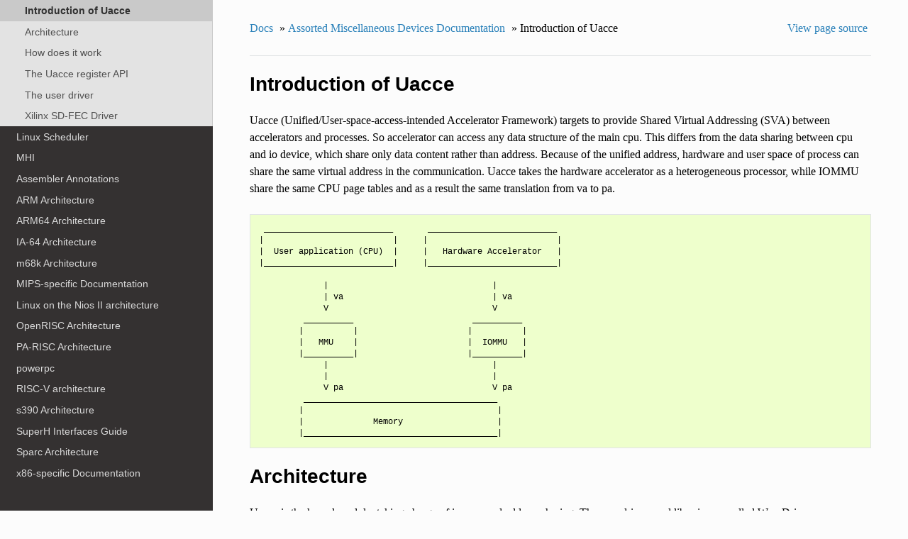

--- FILE ---
content_type: text/html; charset=utf-8
request_url: https://www.kernel.org/doc/html/v5.10/misc-devices/uacce.html
body_size: 5772
content:


<!DOCTYPE html>
<!--[if IE 8]><html class="no-js lt-ie9" lang="en" > <![endif]-->
<!--[if gt IE 8]><!--> <html class="no-js" lang="en" > <!--<![endif]-->
<head>
  <meta charset="utf-8">
  
  <meta name="viewport" content="width=device-width, initial-scale=1.0">
  
  <title>Introduction of Uacce &mdash; The Linux Kernel  documentation</title>
  

  
  
  
  

  
  <script type="text/javascript" src="../_static/js/modernizr.min.js"></script>
  
    
      <script type="text/javascript" id="documentation_options" data-url_root="../" src="../_static/documentation_options.js"></script>
        <script type="text/javascript" src="../_static/jquery.js"></script>
        <script type="text/javascript" src="../_static/underscore.js"></script>
        <script type="text/javascript" src="../_static/doctools.js"></script>
        <script type="text/javascript" src="../_static/language_data.js"></script>
    
    <script type="text/javascript" src="../_static/js/theme.js"></script>

    

  
  <link rel="stylesheet" href="../_static/css/theme.css" type="text/css" />
  <link rel="stylesheet" href="../_static/pygments.css" type="text/css" />
  <link rel="stylesheet" href="../_static/theme_overrides.css" type="text/css" />
    <link rel="index" title="Index" href="../genindex.html" />
    <link rel="search" title="Search" href="../search.html" />
    <link rel="next" title="Xilinx SD-FEC Driver" href="xilinx_sdfec.html" />
    <link rel="prev" title="Spear PCIe Gadget Driver" href="spear-pcie-gadget.html" /> 
</head>

<body class="wy-body-for-nav">

   
  <div class="wy-grid-for-nav">
    
    <nav data-toggle="wy-nav-shift" class="wy-nav-side">
      <div class="wy-side-scroll">
        <div class="wy-side-nav-search" >
          

          
            <a href="../index.html" class="icon icon-home"> The Linux Kernel
          

          
          </a>

          
            
            
              <div class="version">
                5.10.0
              </div>
            
          

          
<div role="search">
  <form id="rtd-search-form" class="wy-form" action="../search.html" method="get">
    <input type="text" name="q" placeholder="Search docs" />
    <input type="hidden" name="check_keywords" value="yes" />
    <input type="hidden" name="area" value="default" />
  </form>
</div>

          
        </div>

        <div class="wy-menu wy-menu-vertical" data-spy="affix" role="navigation" aria-label="main navigation">
          
            
            
              
            
            
              <ul>
<li class="toctree-l1"><a class="reference internal" href="../admin-guide/index.html">The Linux kernel user’s and administrator’s guide</a></li>
<li class="toctree-l1"><a class="reference internal" href="../kbuild/index.html">Kernel Build System</a></li>
</ul>
<ul>
<li class="toctree-l1"><a class="reference internal" href="../firmware-guide/index.html">The Linux kernel firmware guide</a></li>
<li class="toctree-l1"><a class="reference internal" href="../devicetree/index.html">Open Firmware and Device Tree</a></li>
</ul>
<ul>
<li class="toctree-l1"><a class="reference internal" href="../userspace-api/index.html">The Linux kernel user-space API guide</a></li>
</ul>
<ul>
<li class="toctree-l1"><a class="reference internal" href="../process/index.html">Working with the kernel development community</a></li>
<li class="toctree-l1"><a class="reference internal" href="../dev-tools/index.html">Development tools for the kernel</a></li>
<li class="toctree-l1"><a class="reference internal" href="../doc-guide/index.html">How to write kernel documentation</a></li>
<li class="toctree-l1"><a class="reference internal" href="../kernel-hacking/index.html">Kernel Hacking Guides</a></li>
<li class="toctree-l1"><a class="reference internal" href="../trace/index.html">Linux Tracing Technologies</a></li>
<li class="toctree-l1"><a class="reference internal" href="../maintainer/index.html">Kernel Maintainer Handbook</a></li>
<li class="toctree-l1"><a class="reference internal" href="../fault-injection/index.html">fault-injection</a></li>
<li class="toctree-l1"><a class="reference internal" href="../livepatch/index.html">Kernel Livepatching</a></li>
</ul>
<ul class="current">
<li class="toctree-l1"><a class="reference internal" href="../driver-api/index.html">The Linux driver implementer’s API guide</a></li>
<li class="toctree-l1"><a class="reference internal" href="../core-api/index.html">Core API Documentation</a></li>
<li class="toctree-l1"><a class="reference internal" href="../locking/index.html">locking</a></li>
<li class="toctree-l1"><a class="reference internal" href="../accounting/index.html">Accounting</a></li>
<li class="toctree-l1"><a class="reference internal" href="../block/index.html">Block</a></li>
<li class="toctree-l1"><a class="reference internal" href="../cdrom/index.html">cdrom</a></li>
<li class="toctree-l1"><a class="reference internal" href="../cpu-freq/index.html">Linux CPUFreq - CPU frequency and voltage scaling code in the Linux(TM) kernel</a></li>
<li class="toctree-l1"><a class="reference internal" href="../ide/index.html">Integrated Drive Electronics (IDE)</a></li>
<li class="toctree-l1"><a class="reference internal" href="../fb/index.html">Frame Buffer</a></li>
<li class="toctree-l1"><a class="reference internal" href="../fpga/index.html">fpga</a></li>
<li class="toctree-l1"><a class="reference internal" href="../hid/index.html">Human Interface Devices (HID)</a></li>
<li class="toctree-l1"><a class="reference internal" href="../i2c/index.html">I2C/SMBus Subsystem</a></li>
<li class="toctree-l1"><a class="reference internal" href="../iio/index.html">Industrial I/O</a></li>
<li class="toctree-l1"><a class="reference internal" href="../isdn/index.html">ISDN</a></li>
<li class="toctree-l1"><a class="reference internal" href="../infiniband/index.html">InfiniBand</a></li>
<li class="toctree-l1"><a class="reference internal" href="../leds/index.html">LEDs</a></li>
<li class="toctree-l1"><a class="reference internal" href="../netlabel/index.html">NetLabel</a></li>
<li class="toctree-l1"><a class="reference internal" href="../networking/index.html">Linux Networking Documentation</a></li>
<li class="toctree-l1"><a class="reference internal" href="../pcmcia/index.html">pcmcia</a></li>
<li class="toctree-l1"><a class="reference internal" href="../power/index.html">Power Management</a></li>
<li class="toctree-l1"><a class="reference internal" href="../target/index.html">TCM Virtual Device</a></li>
<li class="toctree-l1"><a class="reference internal" href="../timers/index.html">timers</a></li>
<li class="toctree-l1"><a class="reference internal" href="../spi/index.html">Serial Peripheral Interface (SPI)</a></li>
<li class="toctree-l1"><a class="reference internal" href="../w1/index.html">1-Wire Subsystem</a></li>
<li class="toctree-l1"><a class="reference internal" href="../watchdog/index.html">Linux Watchdog Support</a></li>
<li class="toctree-l1"><a class="reference internal" href="../virt/index.html">Linux Virtualization Support</a></li>
<li class="toctree-l1"><a class="reference internal" href="../input/index.html">The Linux Input Documentation</a></li>
<li class="toctree-l1"><a class="reference internal" href="../hwmon/index.html">Linux Hardware Monitoring</a></li>
<li class="toctree-l1"><a class="reference internal" href="../gpu/index.html">Linux GPU Driver Developer’s Guide</a></li>
<li class="toctree-l1"><a class="reference internal" href="../security/index.html">Security Documentation</a></li>
<li class="toctree-l1"><a class="reference internal" href="../sound/index.html">Linux Sound Subsystem Documentation</a></li>
<li class="toctree-l1"><a class="reference internal" href="../crypto/index.html">Linux Kernel Crypto API</a></li>
<li class="toctree-l1"><a class="reference internal" href="../filesystems/index.html">Filesystems in the Linux kernel</a></li>
<li class="toctree-l1"><a class="reference internal" href="../vm/index.html">Linux Memory Management Documentation</a></li>
<li class="toctree-l1"><a class="reference internal" href="../bpf/index.html">BPF Documentation</a></li>
<li class="toctree-l1"><a class="reference internal" href="../usb/index.html">USB support</a></li>
<li class="toctree-l1"><a class="reference internal" href="../PCI/index.html">Linux PCI Bus Subsystem</a></li>
<li class="toctree-l1"><a class="reference internal" href="../scsi/index.html">Linux SCSI Subsystem</a></li>
<li class="toctree-l1 current"><a class="reference internal" href="index.html">Assorted Miscellaneous Devices Documentation</a><ul class="current">
<li class="toctree-l2"><a class="reference internal" href="ad525x_dpot.html">AD525x Digital Potentiometers</a></li>
<li class="toctree-l2"><a class="reference internal" href="apds990x.html">Kernel driver apds990x</a></li>
<li class="toctree-l2"><a class="reference internal" href="bh1770glc.html">Kernel driver bh1770glc</a></li>
<li class="toctree-l2"><a class="reference internal" href="eeprom.html">Kernel driver eeprom</a></li>
<li class="toctree-l2"><a class="reference internal" href="c2port.html">C2 port support</a></li>
<li class="toctree-l2"><a class="reference internal" href="ibmvmc.html">IBM Virtual Management Channel Kernel Driver (IBMVMC)</a></li>
<li class="toctree-l2"><a class="reference internal" href="ics932s401.html">Kernel driver ics932s401</a></li>
<li class="toctree-l2"><a class="reference internal" href="isl29003.html">Kernel driver isl29003</a></li>
<li class="toctree-l2"><a class="reference internal" href="lis3lv02d.html">Kernel driver lis3lv02d</a></li>
<li class="toctree-l2"><a class="reference internal" href="max6875.html">Kernel driver max6875</a></li>
<li class="toctree-l2"><a class="reference internal" href="pci-endpoint-test.html">Driver for PCI Endpoint Test Function</a></li>
<li class="toctree-l2"><a class="reference internal" href="spear-pcie-gadget.html">Spear PCIe Gadget Driver</a></li>
<li class="toctree-l2 current"><a class="current reference internal" href="#">Introduction of Uacce</a></li>
<li class="toctree-l2"><a class="reference internal" href="#architecture">Architecture</a></li>
<li class="toctree-l2"><a class="reference internal" href="#how-does-it-work">How does it work</a></li>
<li class="toctree-l2"><a class="reference internal" href="#the-uacce-register-api">The Uacce register API</a></li>
<li class="toctree-l2"><a class="reference internal" href="#the-user-driver">The user driver</a></li>
<li class="toctree-l2"><a class="reference internal" href="xilinx_sdfec.html">Xilinx SD-FEC Driver</a></li>
</ul>
</li>
<li class="toctree-l1"><a class="reference internal" href="../scheduler/index.html">Linux Scheduler</a></li>
<li class="toctree-l1"><a class="reference internal" href="../mhi/index.html">MHI</a></li>
</ul>
<ul>
<li class="toctree-l1"><a class="reference internal" href="../asm-annotations.html">Assembler Annotations</a></li>
</ul>
<ul>
<li class="toctree-l1"><a class="reference internal" href="../arm/index.html">ARM Architecture</a></li>
<li class="toctree-l1"><a class="reference internal" href="../arm64/index.html">ARM64 Architecture</a></li>
<li class="toctree-l1"><a class="reference internal" href="../ia64/index.html">IA-64 Architecture</a></li>
<li class="toctree-l1"><a class="reference internal" href="../m68k/index.html">m68k Architecture</a></li>
<li class="toctree-l1"><a class="reference internal" href="../mips/index.html">MIPS-specific Documentation</a></li>
<li class="toctree-l1"><a class="reference internal" href="../nios2/nios2.html">Linux on the Nios II architecture</a></li>
<li class="toctree-l1"><a class="reference internal" href="../openrisc/index.html">OpenRISC Architecture</a></li>
<li class="toctree-l1"><a class="reference internal" href="../parisc/index.html">PA-RISC Architecture</a></li>
<li class="toctree-l1"><a class="reference internal" href="../powerpc/index.html">powerpc</a></li>
<li class="toctree-l1"><a class="reference internal" href="../riscv/index.html">RISC-V architecture</a></li>
<li class="toctree-l1"><a class="reference internal" href="../s390/index.html">s390 Architecture</a></li>
<li class="toctree-l1"><a class="reference internal" href="../sh/index.html">SuperH Interfaces Guide</a></li>
<li class="toctree-l1"><a class="reference internal" href="../sparc/index.html">Sparc Architecture</a></li>
<li class="toctree-l1"><a class="reference internal" href="../x86/index.html">x86-specific Documentation</a></li>
<li class="toctree-l1"><a class="reference internal" href="../xtensa/index.html">Xtensa Architecture</a></li>
</ul>
<ul>
<li class="toctree-l1"><a class="reference internal" href="../filesystems/ext4/index.html">ext4 Data Structures and Algorithms</a></li>
</ul>
<ul>
<li class="toctree-l1"><a class="reference internal" href="../staging/index.html">Unsorted Documentation</a></li>
<li class="toctree-l1"><a class="reference internal" href="../staging/index.html#atomic-types">Atomic Types</a></li>
<li class="toctree-l1"><a class="reference internal" href="../staging/index.html#atomic-bitops">Atomic bitops</a></li>
<li class="toctree-l1"><a class="reference internal" href="../staging/index.html#memory-barriers">Memory Barriers</a></li>
<li class="toctree-l1"><a class="reference internal" href="../watch_queue.html">General notification mechanism</a></li>
</ul>
<ul>
<li class="toctree-l1"><a class="reference internal" href="../translations/index.html">Translations</a></li>
</ul>

            
          
        </div>
      </div>
    </nav>

    <section data-toggle="wy-nav-shift" class="wy-nav-content-wrap">

      
      <nav class="wy-nav-top" aria-label="top navigation">
        
          <i data-toggle="wy-nav-top" class="fa fa-bars"></i>
          <a href="../index.html">The Linux Kernel</a>
        
      </nav>


      <div class="wy-nav-content">
        
        <div class="rst-content">
        
          















<div role="navigation" aria-label="breadcrumbs navigation">

  <ul class="wy-breadcrumbs">
    
      <li><a href="../index.html">Docs</a> &raquo;</li>
        
          <li><a href="index.html">Assorted Miscellaneous Devices Documentation</a> &raquo;</li>
        
      <li>Introduction of Uacce</li>
    
    
      <li class="wy-breadcrumbs-aside">
        
            
            <a href="../_sources/misc-devices/uacce.rst.txt" rel="nofollow"> View page source</a>
          
        
      </li>
    
  </ul>

  
  <hr/>
</div>
          <div role="main" class="document" itemscope="itemscope" itemtype="http://schema.org/Article">
           <div itemprop="articleBody">
            
  <div class="section" id="introduction-of-uacce">
<h1>Introduction of Uacce<a class="headerlink" href="#introduction-of-uacce" title="Permalink to this headline">¶</a></h1>
<p>Uacce (Unified/User-space-access-intended Accelerator Framework) targets to
provide Shared Virtual Addressing (SVA) between accelerators and processes.
So accelerator can access any data structure of the main cpu.
This differs from the data sharing between cpu and io device, which share
only data content rather than address.
Because of the unified address, hardware and user space of process can
share the same virtual address in the communication.
Uacce takes the hardware accelerator as a heterogeneous processor, while
IOMMU share the same CPU page tables and as a result the same translation
from va to pa.</p>
<div class="highlight-none notranslate"><div class="highlight"><pre><span></span> __________________________       __________________________
|                          |     |                          |
|  User application (CPU)  |     |   Hardware Accelerator   |
|__________________________|     |__________________________|

             |                                 |
             | va                              | va
             V                                 V
         __________                        __________
        |          |                      |          |
        |   MMU    |                      |  IOMMU   |
        |__________|                      |__________|
             |                                 |
             |                                 |
             V pa                              V pa
         _______________________________________
        |                                       |
        |              Memory                   |
        |_______________________________________|
</pre></div>
</div>
</div>
<div class="section" id="architecture">
<h1>Architecture<a class="headerlink" href="#architecture" title="Permalink to this headline">¶</a></h1>
<p>Uacce is the kernel module, taking charge of iommu and address sharing.
The user drivers and libraries are called WarpDrive.</p>
<p>The uacce device, built around the IOMMU SVA API, can access multiple
address spaces, including the one without PASID.</p>
<p>A virtual concept, queue, is used for the communication. It provides a
FIFO-like interface. And it maintains a unified address space between the
application and all involved hardware.</p>
<div class="highlight-none notranslate"><div class="highlight"><pre><span></span>                         ___________________                  ________________
                        |                   |   user API     |                |
                        | WarpDrive library | ------------&gt;  |  user driver   |
                        |___________________|                |________________|
                                 |                                    |
                                 |                                    |
                                 | queue fd                           |
                                 |                                    |
                                 |                                    |
                                 v                                    |
 ___________________         _________                                |
|                   |       |         |                               | mmap memory
| Other framework   |       |  uacce  |                               | r/w interface
| crypto/nic/others |       |_________|                               |
|___________________|                                                 |
         |                       |                                    |
         | register              | register                           |
         |                       |                                    |
         |                       |                                    |
         |                _________________       __________          |
         |               |                 |     |          |         |
          -------------  |  Device Driver  |     |  IOMMU   |         |
                         |_________________|     |__________|         |
                                 |                                    |
                                 |                                    V
                                 |                            ___________________
                                 |                           |                   |
                                 --------------------------  |  Device(Hardware) |
                                                             |___________________|
</pre></div>
</div>
</div>
<div class="section" id="how-does-it-work">
<h1>How does it work<a class="headerlink" href="#how-does-it-work" title="Permalink to this headline">¶</a></h1>
<p>Uacce uses mmap and IOMMU to play the trick.</p>
<p>Uacce creates a chrdev for every device registered to it. New queue is
created when user application open the chrdev. The file descriptor is used
as the user handle of the queue.
The accelerator device present itself as an Uacce object, which exports as
a chrdev to the user space. The user application communicates with the
hardware by ioctl (as control path) or share memory (as data path).</p>
<p>The control path to the hardware is via file operation, while data path is
via mmap space of the queue fd.</p>
<p>The queue file address space:</p>
<div class="highlight-none notranslate"><div class="highlight"><pre><span></span> /**
 * enum uacce_qfrt: qfrt type
 * @UACCE_QFRT_MMIO: device mmio region
 * @UACCE_QFRT_DUS: device user share region
 */
enum uacce_qfrt {
        UACCE_QFRT_MMIO = 0,
        UACCE_QFRT_DUS = 1,
};
</pre></div>
</div>
<p>All regions are optional and differ from device type to type.
Each region can be mmapped only once, otherwise -EEXIST returns.</p>
<p>The device mmio region is mapped to the hardware mmio space. It is generally
used for doorbell or other notification to the hardware. It is not fast enough
as data channel.</p>
<p>The device user share region is used for share data buffer between user process
and device.</p>
</div>
<div class="section" id="the-uacce-register-api">
<h1>The Uacce register API<a class="headerlink" href="#the-uacce-register-api" title="Permalink to this headline">¶</a></h1>
<p>The register API is defined in uacce.h.</p>
<div class="highlight-none notranslate"><div class="highlight"><pre><span></span>struct uacce_interface {
  char name[UACCE_MAX_NAME_SIZE];
  unsigned int flags;
  const struct uacce_ops *ops;
};
</pre></div>
</div>
<p>According to the IOMMU capability, uacce_interface flags can be:</p>
<div class="highlight-none notranslate"><div class="highlight"><pre><span></span>/**
 * UACCE Device flags:
 * UACCE_DEV_SVA: Shared Virtual Addresses
 *              Support PASID
 *              Support device page faults (PCI PRI or SMMU Stall)
 */
#define UACCE_DEV_SVA               BIT(0)

struct uacce_device *uacce_alloc(struct device *parent,
                                 struct uacce_interface *interface);
int uacce_register(struct uacce_device *uacce);
void uacce_remove(struct uacce_device *uacce);
</pre></div>
</div>
<p>uacce_register results can be:</p>
<ol class="loweralpha simple">
<li>If uacce module is not compiled, ERR_PTR(-ENODEV)</li>
<li>Succeed with the desired flags</li>
<li>Succeed with the negotiated flags, for example</li>
</ol>
<blockquote>
<div><p>uacce_interface.flags = UACCE_DEV_SVA but uacce-&gt;flags = ~UACCE_DEV_SVA</p>
<p>So user driver need check return value as well as the negotiated uacce-&gt;flags.</p>
</div></blockquote>
</div>
<div class="section" id="the-user-driver">
<h1>The user driver<a class="headerlink" href="#the-user-driver" title="Permalink to this headline">¶</a></h1>
<p>The queue file mmap space will need a user driver to wrap the communication
protocol. Uacce provides some attributes in sysfs for the user driver to
match the right accelerator accordingly.
More details in Documentation/ABI/testing/sysfs-driver-uacce.</p>
</div>


           </div>
           
          </div>
          <footer>
  
    <div class="rst-footer-buttons" role="navigation" aria-label="footer navigation">
      
        <a href="xilinx_sdfec.html" class="btn btn-neutral float-right" title="Xilinx SD-FEC Driver" accesskey="n" rel="next">Next <span class="fa fa-arrow-circle-right"></span></a>
      
      
        <a href="spear-pcie-gadget.html" class="btn btn-neutral float-left" title="Spear PCIe Gadget Driver" accesskey="p" rel="prev"><span class="fa fa-arrow-circle-left"></span> Previous</a>
      
    </div>
  

  <hr/>

  <div role="contentinfo">
    <p>
        &copy; Copyright The kernel development community

    </p>
  </div>
  Built with <a href="http://sphinx-doc.org/">Sphinx</a> using a <a href="https://github.com/rtfd/sphinx_rtd_theme">theme</a> provided by <a href="https://readthedocs.org">Read the Docs</a>. 

</footer>

        </div>
      </div>

    </section>

  </div>
  


  <script type="text/javascript">
      jQuery(function () {
          SphinxRtdTheme.Navigation.enable(true);
      });
  </script>

  
  
    
   

</body>
</html>